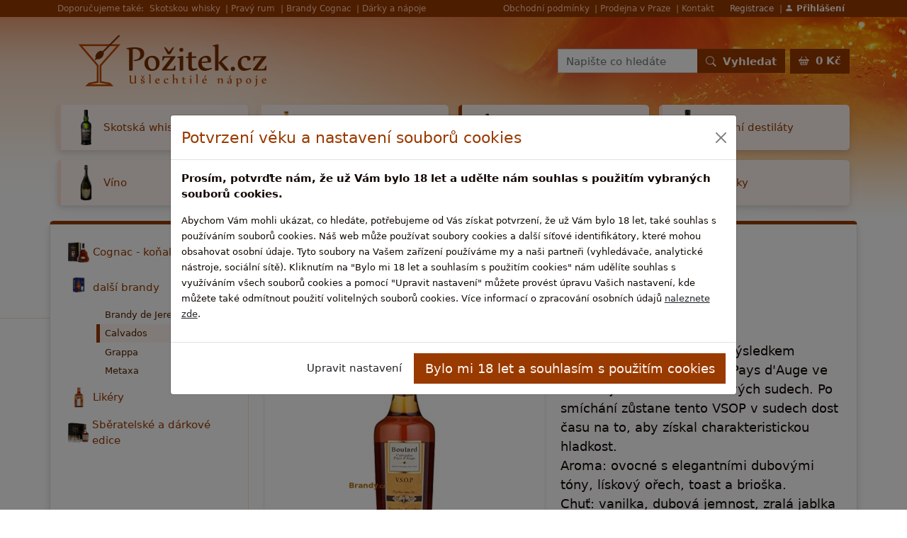

--- FILE ---
content_type: text/html; charset=UTF-8
request_url: https://www.brandy.pozitek.cz/dalsi-brandy/calvados/boulard-vsop.html
body_size: 9448
content:
<!DOCTYPE html><html lang="cs">
    <head>
        <meta charset="utf-8">
        <title>Boulard VSOP | brandy.pozitek.cz</title><meta name="description" content="Boulard&#x20;VSOP&#x20;calvados&#x20;je&#x20;v&#xFD;sledkem&#x20;m&#xED;ch&#xE1;n&#xED;&#x20;r&#x016F;zn&#xFD;ch&#x20;Calvados&#x20;Pays&#x20;d&#x27;Auge&#x20;ve&#x20;v&#x011B;ku&#x20;nejm&#xE9;n&#x011B;&#x20;4&#x20;let&#x20;v&#x20;dubov&#xFD;ch&#x20;sudech.&#x20;Po&#x20;sm&#xED;ch&#xE1;n&#xED;&#x20;z&#x016F;stane&#x20;tento&#x20;VSOP&#x20;v&#x20;sudech&#x20;dost&#x20;&#x010D;asu&#x20;na&#x20;to,&#x20;aby&#x20;z&#xED;skal&#x20;charakteristickou&#x20;hladkost.&#x20;Aroma&#x3A;&#x20;ovocn&#xE9;&#x20;s&#x20;elegantn&#xED;mi&#x20;dubov&#xFD;mi&#x20;t&#xF3;ny&#x20;&amp;hellip&#x3B;">
<meta property="og&#x3A;title" content="Boulard&#x20;VSOP">
<meta property="og&#x3A;description" content="Boulard&#x20;VSOP&#x20;calvados&#x20;je&#x20;v&#xFD;sledkem&#x20;m&#xED;ch&#xE1;n&#xED;&#x20;r&#x016F;zn&#xFD;ch&#x20;Calvados&#x20;Pays&#x20;d&#x27;Auge&#x20;ve&#x20;v&#x011B;ku&#x20;nejm&#xE9;n&#x011B;&#x20;4&#x20;let&#x20;v&#x20;dubov&#xFD;ch&#x20;sudech.&#x20;Po&#x20;sm&#xED;ch&#xE1;n&#xED;&#x20;z&#x016F;stane&#x20;tento&#x20;VSOP&#x20;v&#x20;sudech&#x20;dost&#x20;&#x010D;asu&#x20;na&#x20;to,&#x20;aby&#x20;z&#xED;skal&#x20;charakteristickou&#x20;hladkost.&#x20;Aroma&#x3A;&#x20;ovocn&#xE9;&#x20;s&#x20;elegantn&#xED;mi&#x20;dubov&#xFD;mi&#x20;t&#xF3;ny&#x20;&amp;hellip&#x3B;">
<meta property="og&#x3A;url" content="https&#x3A;&#x2F;&#x2F;www.brandy.pozitek.cz&#x2F;dalsi-brandy&#x2F;calvados&#x2F;boulard-vsop.html">
<meta property="og&#x3A;type" content="website">
<meta property="og&#x3A;locale" content="cs">
<meta name="robots" content="index,&#x20;follow">
<meta name="google-site-verification" content="wpTSHk9dgmJQCb7BOGwmbsmSBFXTvxTAXBNya7wcabc">
<meta name="viewport" content="width&#x3D;device-width,&#x20;initial-scale&#x3D;1,&#x20;shrink-to-fit&#x3D;no">
<meta name="author" content="brandy.pozitek.cz"><link href="&#x2F;css&#x2F;bootstrap&#x2F;bootstrap.min.css" media="screen,&#x20;print" rel="stylesheet" type="text&#x2F;css">
<link href="&#x2F;css&#x2F;bootstrap-icons&#x2F;bootstrap-icons.css" media="screen,&#x20;print" rel="stylesheet" type="text&#x2F;css">
<link href="&#x2F;static&#x2F;pozitek-cz&#x2F;css&#x2F;default.css" media="screen,&#x20;print" rel="stylesheet" type="text&#x2F;css"><script  src="&#x2F;js&#x2F;jquery-3.6.0.min.js"></script>
<script  src="&#x2F;js&#x2F;bootstrap&#x2F;bootstrap.bundle.min.js"></script>
<script  src="&#x2F;static&#x2F;pozitek-cz&#x2F;js&#x2F;default.js"></script>        <link rel="apple-touch-icon" sizes="144x144" href="/static/pozitek-cz/img/apple-touch-icon-144-precomposed.png">
        <link rel="apple-touch-icon" sizes="114x114" href="/static/pozitek-cz/img/apple-touch-icon-114-precomposed.png">
        <link rel="apple-touch-icon" sizes="72x72" href="/static/pozitek-cz/img/apple-touch-icon-72-precomposed.png">
        <link rel="apple-touch-icon" sizes="57x57" href="/static/pozitek-cz/img/apple-touch-icon-57-precomposed.png">
        <link rel="shortcut icon" type="image/vnd.microsoft.icon" href="/static/pozitek-cz/img/favicon.ico">
        <link rel="icon" type="image/png" href="/static/pozitek-cz/img/favicon.png">
            </head>
    <body>
        <script>
    $(document).ready(function () {
        $(".modal.modal-cookies").modal('show');
        var cookiesModalEl = document.getElementById('modal-cookies');
        cookiesModalEl.addEventListener('hidden.bs.modal', function (event) {
            if ($(".modal.modal-cookies").length > 0) {
                setTimeout(function () {
                    $(".modal.modal-cookies").modal('show');
                }, 200);
            }
        });
        $(".btn-editcookies").click(function () {
            $(".cookies-body-info").each(function () {
                $(this).addClass("d-none");
            });
            $(".cookies-body-edit").each(function () {
                $(this).removeClass("d-none");
            });
            $("#input-cookies-anal").removeAttr("checked");
            $("#input-cookies-adver").removeAttr("checked");
            $(this).blur();
            return false;
        });
        $(".btn-cancelcookies").click(function () {
            $(".cookies-body-info").each(function () {
                $(this).removeClass("d-none");
            });
            $(".cookies-body-edit").each(function () {
                $(this).addClass("d-none");
            });
            $(this).blur();
            return false;
        });
        $(".btn-savecookies").click(function () {
            $("#input-cookies-tech").removeAttr("disabled");
            $("form.form-cookies").submit();

            $(this).blur();
            return false;
        });
    });
</script>
<div class="modal modal-cookies" tabindex="-1" id="modal-cookies">
    <div class="modal-dialog modal-dialog-centered modal-lg">
        <div class="modal-content">
            <div class="modal-header">
                <h4 class="modal-title">Potvrzení věku a nastavení souborů cookies</h4>
                <button type="button" class="btn-close" data-bs-dismiss="modal" aria-label="Close"></button>
            </div>
            <div class="modal-body">
                <div class="cookies-body-info">
                    <p class="fw-bold">
                        Prosím, potvrďte nám, že už Vám bylo 18 let a udělte nám souhlas s použitím vybraných souborů cookies.                    </p>
                    <p>
                        <small>
                            Abychom Vám mohli ukázat, co hledáte, potřebujeme od Vás získat potvrzení, že už Vám bylo 18 let, také souhlas s používáním souborů cookies.                            Náš web může používat soubory cookies a další síťové identifikátory, které mohou obsahovat osobní údaje.                            Tyto soubory na Vašem zařízení používáme my a naši partneři (vyhledávače, analytické nástroje, sociální sítě).                            Kliknutím na &quot;Bylo mi 18 let a souhlasím s použitím cookies&quot; nám udělíte souhlas s využíváním všech souborů cookies a pomocí &quot;Upravit nastavení&quot; můžete provést úpravu Vašich nastavení, kde můžete také odmítnout použití volitelných souborů cookies.                            Více informací o zpracování osobních údajů <a href="/informace/podminky-ochrany-osobnich-udaju.html" class="text-body text-decoration-underline">naleznete zde</a>.                        </small>
                    </p>
                </div>
                <div class="cookies-body-edit d-none">
                    <p class="fw-bold">
                        Prosím, potvrďte nám, že už Vám bylo 18 let a udělte nám souhlas s použitím vybraných souborů cookies.                    </p>
                    <form
                        method="post"
                        action="https://www.brandy.pozitek.cz/cookies"
                        class="form-cookies"
                        >
                        <div class="form-check form-switch">
                            <input class="form-check-input" type="checkbox" role="switch" id="input-cookies-tech" name="cookies-tech" checked disabled>
                            <label class="form-check-label" for="input-cookies-tech">
                                <h5>Technické cookies</h5>
                                <p>
                                    <small>Tyto cookies jsou nezbytné pro provoz našeho webu a nelze je odmítnout. Pomocí těchto cookies zabezpečujeme provoz těchto webových stránek.</small>
                                </p>
                            </label>
                        </div>
                        <div class="form-check form-switch">
                            <input class="form-check-input" type="checkbox" role="switch" id="input-cookies-anal" name="cookies-anal" checked>
                            <label class="form-check-label" for="input-cookies-anal">
                                <h5>Analytické a výkonnostní cookies</h5>
                                <p>
                                    <small>Tyto soubory cookies nám pomáhají při sběru dat o návštěvnosti a výkonu našeho webu. Na základě těchto dat pak vylepšujeme naše stránky a můžeme Vám tak přinášet kvalitnější služby.</small>
                                </p>
                            </label>
                        </div>
                        <div class="form-check form-switch">
                            <input class="form-check-input" type="checkbox" role="switch" id="input-cookies-adver" name="cookies-adver" checked>
                            <label class="form-check-label" for="input-cookies-adver">
                                <h5>Reklamní soubory cookies</h5>
                                <p>
                                    <small>Tyto cookies soubory jsou používány pro účely přizpůsobení reklam, které se Vám zobrazuji na webových stránkách třetích stran, případně na sociálních sítích. Pomocí nich Vám bude zobrazována relevantnější reklama.</small>
                                </p>
                            </label>
                        </div>
                        <input type="hidden" name="url" value="https%3A%2F%2Fwww.brandy.pozitek.cz%2Fdalsi-brandy%2Fcalvados%2Fboulard-vsop.html">
                    </form>
                </div>
            </div>
            <div class="modal-footer">
                <div class="cookies-body-info">
                    <a class="btn btn-editcookies">Upravit nastavení</a>
                    <a class="btn btn-gl btn-lg btn-savecookies">Bylo mi 18 let a souhlasím s použitím cookies</a>
                </div>
                <div class="cookies-body-edit d-none">
                    <a class="btn btn-cancelcookies">Zrušit</a>
                    <a class="btn btn-gl btn-lg btn-savecookies">Bylo mi 18 let a souhlasím s použitím vybraných cookies</a>
                </div>
            </div>
        </div>
    </div>
</div>

                                                <script>
            $(document).ready(function () {
                $.get("https://www.brandy.pozitek.cz/kosik/cartinfo", function (data) {
                    $(".cartcount span").html(data.priceformatted);
                    $(".bonuses-bonusrow").each(function () {
                        var minpur = parseInt($(this).attr("data-minpur"));
                        var cartprice = parseInt(data.price);
                        if (minpur <= cartprice) {
                            $(this).find(".bonuses-bonusrow-disabled").hide();
                            $(this).find(".bonuses-bonusrow-enabled").show();
                        } else {
                            $(this).find(".bonuses-bonusrow-disabled").show();
                            $(this).find(".bonuses-bonusrow-disabled .buyfor").html(String(minpur - cartprice).replace(/(.)(?=(\d{3})+$)/g, '$1 '));
                            $(this).find(".bonuses-bonusrow-enabled").hide();
                        }
                    });
                });
            });
        </script>
        <nav class="navbar navbar-expand-md navbar-dark navbar-shopgroup p-0">
    <div class="container">
        <div class="collapse navbar-collapse">
            <div class="d-none d-xl-block">
                Doporučujeme také:
            </div>
            <ul class="navbar-nav d-none d-xl-flex me-auto">
                <li class="nav-item">
                    <a class="nav-link" href="https://www.brandy.pozitek.cz/goout?url=https%253A%252F%252Fwww.skotska-whisky.cz%252F">
                        Skotskou whisky
                    </a>
                </li>
                <li class="nav-item">
                    <a class="nav-link" href="https://www.brandy.pozitek.cz/goout?url=https%253A%252F%252Fwww.rumy.cz%252F">
                        Pravý rum
                    </a>
                </li>
                <li class="nav-item">
                    <a class="nav-link" href="https://www.brandy.pozitek.cz/goout?url=https%253A%252F%252Fwww.brandy.cz%252F">
                        Brandy Cognac
                    </a>
                </li>
                <li class="nav-item">
                    <a class="nav-link" href="https://www.brandy.pozitek.cz/goout?url=https%253A%252F%252Fwww.pozitek.cz%252F">
                        Dárky a nápoje
                    </a>
                </li>
            </ul>
            <ul class="navbar-nav ms-auto">
                <li class="nav-item">
                    <a class="nav-link" href="https://www.brandy.pozitek.cz/informace/obchodni-podminky.html">
                        Obchodní podmínky                    </a>
                </li>
                <li class="nav-item">
                    <a class="nav-link" href="https://www.brandy.pozitek.cz/informace/kamenny-obchod.html">
                        Prodejna v Praze                    </a>
                </li>
                <li class="nav-item">
                    <a class="nav-link" href="https://www.brandy.pozitek.cz/informace/provozovatel.html">
                        Kontakt                    </a>
                </li>
            </ul>
            <ul class="navbar-nav ms-2">
                                    <li class="nav-item">
                        <a class="nav-link text-c1" href="https://www.brandy.pozitek.cz/profil/registrace">
                            Registrace                        </a>
                    </li>
                    <li class="nav-item">
                        <a class="nav-link text-c1" href="https://www.brandy.pozitek.cz/profil/login">
                            <strong><i class="bi bi-person-fill"></i> Přihlášení</strong>
                        </a>
                    </li>
                            </ul>
        </div>
    </div>
</nav>

        <script>
    //<!--
    $(document).ready(function () {
        var stickyNavResize = function () {
            if ($(this).scrollTop() > 220 && $(".stickynav-divi").is(":hidden")) {
                if ($(".navbar.navbar-sticky").is(":hidden")) {
                    $(".navbar.navbar-sticky").fadeIn(250);
                }
            } else {
                if ($(".navbar.navbar-sticky").is(":visible")) {
                    $(".navbar.navbar-sticky").fadeOut(250);
                }
            }
        };
        $(window).scroll(stickyNavResize);
        $(window).resize(stickyNavResize);
        $(window).scroll();
    });
    //-->
</script>
<div class="stickynav-divi d-xl-none d-print-none"></div>
<nav class="navbar navbar-expand-xl navbar-light navbar-sticky sticky-top d-print-none">
    <div class="container">
                    <a class="navbar-brand" href="https://www.brandy.pozitek.cz/goout?url=https%253A%252F%252Fwww.pozitek.cz%252F"></a>
                   <button class="navbar-toggler" type="button" data-bs-toggle="collapse" data-bs-target="#navbarSticky">
            <span class="navbar-toggler-icon"></span>
        </button>
        <div class="collapse navbar-collapse" id="navbarSticky">
            <div class="ms-auto me-2">
                                <form method="post" name="da9f83c0c0fa54adf6c4c1acd3bbeb7f" id="da9f83c0c0fa54adf6c4c1acd3bbeb7f-form" action="https&#x3A;&#x2F;&#x2F;www.brandy.pozitek.cz&#x2F;vyhledat">                <div class="input-group">
                    <input class="form-control form-control-sm" type="text" name="term" placeholder="Napište co hledáte">
                    <button class="btn btn-gl btn-sm text-nowrap" type="submit">
                        <strong><i class="bi bi-search me-1"></i> Vyhledat</strong>
                    </button>
                </div>
                </form>            </div>
                        <a class="btn btn-gl btn-sm" href="https://www.brandy.pozitek.cz/kosik">
                <i class="bi bi-basket2 me-1"></i>
                <strong class="cartcount"><span>-</span></strong>
            </a>
        </div>
    </div>
</nav>

        <nav class="navbar navbar-expand-xl navbar-light navbar-mobile sticky-top d-print-none d-xl-none">
    <div class="container">
                    <a class="navbar-brand" href="https://www.brandy.pozitek.cz/goout?url=https%253A%252F%252Fwww.pozitek.cz%252F"></a>
                   <span class="ms-auto">
            <a class="ms-auto me-2" href="https://www.brandy.pozitek.cz/kosik">
                <i class="bi bi-basket2 me-1"></i>
                <strong class="cartcount"><span>-</span></strong>
            </a>
            <button class="navbar-toggler" type="button" data-bs-toggle="collapse" data-bs-target="#navbarMobile">
                <span class="navbar-toggler-icon"></span>
            </button>
        </span>
        <div class="collapse navbar-collapse" id="navbarMobile">
            <ul class="navbar-nav my-4">
                <li class="nav-item px-2">
                                            <a class="nav-link" href="https://www.brandy.pozitek.cz/goout?url=https%253A%252F%252Fwww.pozitek.cz%252F">
                            <i class="bi bi-shop me-1"></i> Katalog zboží                        </a>
                                    </li>
            </ul>
            <div class="my-4">
                                <form method="post" name="da9f83c0c0fa54adf6c4c1acd3bbeb7f" id="da9f83c0c0fa54adf6c4c1acd3bbeb7f-form" action="https&#x3A;&#x2F;&#x2F;www.brandy.pozitek.cz&#x2F;vyhledat">                <div class="input-group">
                    <input class="form-control form-control-lg" type="text" name="term" placeholder="Napište co hledáte">
                    <button class="btn btn-gl btn-lg text-nowrap" type="submit">
                        <strong><i class="bi bi-search me-1"></i> Vyhledat</strong>
                    </button>
                </div>
                </form>            </div>
            <ul class="navbar-nav my-4">
                <li class="nav-item px-2">
                    <a class="nav-link" href="https://www.brandy.pozitek.cz/kosik">
                        <i class="bi bi-basket2 me-1"></i>
                        <strong class="cartcount"><span>-</span></strong>
                    </a>
                </li>
                                    <li class="nav-item px-2">
                        <a class="nav-link" href="https://www.brandy.pozitek.cz/profil/login">
                            <i class="bi bi-person-fill me-1"></i> Přihlásit se                        </a>
                    </li>
                            </ul>
            <ul class="navbar-nav my-4">
                <li class="nav-item px-2">
                    <a class="nav-link" href="https://www.brandy.pozitek.cz/informace/kamenny-obchod.html">
                        Prodejna v Praze                    </a>
                </li>
                <li class="nav-item px-2">
                    <a class="nav-link" href="https://www.brandy.pozitek.cz/informace/provozovatel.html">
                        Kontakt                    </a>
                </li>
                <li class="nav-item px-2">
                    <a class="nav-link" href="https://www.brandy.pozitek.cz/informace/obchodni-podminky.html">
                        Obchodní podmínky                    </a>
                </li>
            </ul>
        </div>
    </div>
</nav>

        <div class="body-bg-wrp">
            <div class="body-bg">
                <div class="container">
                    <header>
                        <nav class="navbar navbar-expand-xl navbar-main align-items-center">
    <div class="collapse navbar-collapse">
                    <a class="navbar-brand" href="https://www.brandy.pozitek.cz/goout?url=https%253A%252F%252Fwww.pozitek.cz%252F"></a>
                   <div class="ms-auto me-2">
                        <form method="post" name="da9f83c0c0fa54adf6c4c1acd3bbeb7f" id="da9f83c0c0fa54adf6c4c1acd3bbeb7f-form" action="https&#x3A;&#x2F;&#x2F;www.brandy.pozitek.cz&#x2F;vyhledat">            <div class="input-group">
                <input class="form-control" type="text" name="term" placeholder="Napište co hledáte">
                <button class="btn btn-gl text-nowrap" type="submit">
                    <strong><i class="bi bi-search me-1"></i> Vyhledat</strong>
                </button>
            </div>
            </form>        </div>
        <a class="btn btn-gl" href="https://www.brandy.pozitek.cz/kosik">
            <i class="bi bi-basket2 me-1"></i>
            <strong class="cartcount"><span>-</span></strong>
        </a>
    </div>
</nav>

                    </header>
                </div>
                                    <nav class="nav nav-categories d-none d-lg-block mb-4">
                        <div class="container">
                            <div class="row row-cols-1 row-cols-sm-2 row-cols-lg-4 g-3">
                                <div class="col">
    <a class="nav-link nav-link-0 d-flex align-items-center" href="https://www.brandy.pozitek.cz/goout?url=https%253A%252F%252Fwww.skotska-whisky.pozitek.cz%252F" style="padding: 0.25rem 1rem;">
        <div class="nav-link-image nav-link-image-b1"></div>
        Skotská whisky
    </a>
</div>
<div class="col">
    <a class="nav-link nav-link-0 d-flex align-items-center" href="https://www.brandy.pozitek.cz/goout?url=https%253A%252F%252Fwww.rumy.pozitek.cz%252F" style="padding: 0.25rem 1rem;">
        <div class="nav-link-image nav-link-image-b2"></div>
        Rumy
    </a>
</div>
<div class="col">
    <a class="nav-link nav-link-0 d-flex align-items-center active" href="https://www.brandy.pozitek.cz/goout?url=https%253A%252F%252Fwww.brandy.pozitek.cz%252F" style="padding: 0.25rem 1rem;">
        <div class="nav-link-image nav-link-image-b3"></div>
        Brandy
    </a>
</div>
<div class="col">
    <a class="nav-link nav-link-0 d-flex align-items-center" href="https://www.brandy.pozitek.cz/goout?url=https%253A%252F%252Fwww.ostatni-destilaty.pozitek.cz%252F" style="padding: 0.25rem 1rem;">
        <div class="nav-link-image nav-link-image-b4"></div>
        Ostatní destiláty
    </a>
</div>
<div class="col">
    <a class="nav-link nav-link-0 d-flex align-items-center" href="https://www.brandy.pozitek.cz/goout?url=https%253A%252F%252Fwww.vino.pozitek.cz%252F" style="padding: 0.25rem 1rem;">
        <div class="nav-link-image nav-link-image-b5"></div>
        Víno
    </a>
</div>
<div class="col">
    <a class="nav-link nav-link-0 d-flex align-items-center" href="https://www.brandy.pozitek.cz/goout?url=https%253A%252F%252Fwww.bar-a-doplnky.pozitek.cz%252F" style="padding: 0.25rem 1rem;">
        <div class="nav-link-image nav-link-image-b6"></div>
        Bar a doplňky
    </a>
</div>
<div class="col">
    <a class="nav-link nav-link-0 d-flex align-items-center" href="https://www.brandy.pozitek.cz/goout?url=https%253A%252F%252Fwww.darky.pozitek.cz%252F" style="padding: 0.25rem 1rem;">
        <div class="nav-link-image nav-link-image-b7"></div>
        Dárky
    </a>
</div>
<div class="col">
    <a class="nav-link nav-link-0 d-flex align-items-center" href="https://www.brandy.pozitek.cz/goout?url=https%253A%252F%252Fwww.pamlsky.pozitek.cz%252F" style="padding: 0.25rem 1rem;">
        <div class="nav-link-image nav-link-image-b8"></div>
        Pamlsky
    </a>
</div>



                            </div>
                        </div>
                    </nav>
                                                <div class="container g-0">
                    <div class="row">
                                                                                                                                                                                                        </div>
                </div>

                <div class="container g-0">
                    <div class="card maincard">
                        <div class="card-body pb-0">
                            <div class="row align-items-stretch">
                                                                                                            <div class="col col-sidemenu d-none d-lg-block">
                                            <nav class="nav flex-column">
                                                                    <a class="nav-link nav-link-0 d-flex align-items-center collapsed" href="https://www.brandy.pozitek.cz/cognac-konak/">
                                                                                                    <div style="background-image: url('/static/files/categories/5/sm_1966.png');" class="nav-link-image"></div>
                                                                    Cognac - koňak                </a>
                                    <div class="collapse">
                        <nav class="nav flex-column">
                                                                    <a class="nav-link nav-link-1 d-flex align-items-center" href="https://www.brandy.pozitek.cz/albert-de-montaubert/albert-de-montaubert.html">
                                                                                                    <div style="background-image: url('/static/files/categories/5/sm_2086.png');" class="nav-link-image"></div>
                                                                    Albert de Montaubert  & Fils                </a>
                                                                                            <a class="nav-link nav-link-1 d-flex align-items-center" href="https://www.brandy.pozitek.cz/cognac-konak/courvoisier/">
                                                                                                    <div style="background-image: url('/static/files/categories/5/sm_1962.jpg');" class="nav-link-image"></div>
                                                                    Courvoisier                </a>
                                                                                            <a class="nav-link nav-link-1 d-flex align-items-center" href="https://www.brandy.pozitek.cz/cognac-konak/grand-breuil-tessendier-fils/">
                                                                                                    <div style="background-image: url('/static/files/categories/5/sm_1965.png');" class="nav-link-image"></div>
                                                                    Grand Breuil -Tessendier & Fils                </a>
                                                                                            <a class="nav-link nav-link-1 d-flex align-items-center" href="https://www.brandy.pozitek.cz/cognac-konak/godet/">
                                                                                                    <div style="background-image: url('/static/files/categories/5/sm_1955.jpg');" class="nav-link-image"></div>
                                                                    Godet                </a>
                                                                                            <a class="nav-link nav-link-1 d-flex align-items-center" href="https://www.brandy.pozitek.cz/cognac-konak/hardy/">
                                                                                                    <div style="background-image: url('/static/files/categories/5/sm_1957.png');" class="nav-link-image"></div>
                                                                    Hardy                </a>
                                                                                            <a class="nav-link nav-link-1 d-flex align-items-center" href="https://www.brandy.pozitek.cz/cognac-konak/hennessy/">
                                                                                                    <div style="background-image: url('/static/files/categories/5/sm_1959.png');" class="nav-link-image"></div>
                                                                    Hennessy                </a>
                                                                                                                            <a class="nav-link nav-link-1 d-flex align-items-center" href="https://www.brandy.pozitek.cz/cognac-konak/martell/">
                                                                                                    <div style="background-image: url('/static/files/categories/5/sm_1958.png');" class="nav-link-image"></div>
                                                                    Martell                </a>
                                                                                            <a class="nav-link nav-link-1 d-flex align-items-center" href="https://www.brandy.pozitek.cz/cognac-konak/remi-landier/">
                                                                                                    <div style="background-image: url('/static/files/categories/5/sm_1963.jpg');" class="nav-link-image"></div>
                                                                    Rémi Landier                </a>
                                                                                            <a class="nav-link nav-link-1 d-flex align-items-center" href="https://www.brandy.pozitek.cz/cognac-konak/remy-martin/">
                                                                                                    <div style="background-image: url('/static/files/categories/5/sm_1960.png');" class="nav-link-image"></div>
                                                                    Rémy Martin                </a>
                                        </nav>


                    </div>
                                                                                            <a class="nav-link nav-link-0 d-flex align-items-center" href="https://www.brandy.pozitek.cz/dalsi-brandy/">
                                                                                                    <div style="background-image: url('/static/files/categories/5/sm_1952.png');" class="nav-link-image"></div>
                                                                    další brandy                </a>
                                    <div class="collapse show">
                        <nav class="nav flex-column">
                                                                    <a class="nav-link nav-link-1 d-flex align-items-center" href="https://www.brandy.pozitek.cz/dalsi-brandy/brandy-de-jerez/">
                                                                                                    <div style="background-image: url('/static/files/categories/5/sm_20.jpg');" class="nav-link-image"></div>
                                                                    Brandy de Jerez                </a>
                                                                                            <a class="nav-link nav-link-1 d-flex align-items-center active" href="https://www.brandy.pozitek.cz/dalsi-brandy/calvados/">
                                                                                                    <div style="background-image: url('/static/files/categories/5/sm_21.jpg');" class="nav-link-image"></div>
                                                                    Calvados                </a>
                                                                                            <a class="nav-link nav-link-1 d-flex align-items-center" href="https://www.brandy.pozitek.cz/dalsi-brandy/grappa/">
                                            <div class="nav-link-image nav-link-image-13"></div>
                                        Grappa                </a>
                                                                                            <a class="nav-link nav-link-1 d-flex align-items-center" href="https://www.brandy.pozitek.cz/dalsi-brandy/metaxa/">
                                                                                                    <div style="background-image: url('/static/files/categories/5/sm_23.jpg');" class="nav-link-image"></div>
                                                                    Metaxa                </a>
                                        </nav>


                    </div>
                                                                                            <a class="nav-link nav-link-0 d-flex align-items-center collapsed" href="https://www.brandy.pozitek.cz/likery/">
                                                                                                    <div style="background-image: url('/static/files/categories/5/sm_1967.jpg');" class="nav-link-image"></div>
                                                                    Likéry                </a>
                                    <div class="collapse">
                        <nav class="nav flex-column">
                                                                    <a class="nav-link nav-link-1 d-flex align-items-center" href="https://www.brandy.pozitek.cz/likery/ovocne-likery/">
                                                                                                    <div style="background-image: url('/static/files/categories/5/sm_1951.jpg');" class="nav-link-image"></div>
                                                                    Ovocné likéry                </a>
                                                                        </nav>


                    </div>
                                                                                            <a class="nav-link nav-link-0 d-flex align-items-center collapsed" href="https://www.brandy.pozitek.cz/sberatelske-a-darkove-edice/">
                                                                                                    <div style="background-image: url('/static/files/categories/5/sm_1946.jpg');" class="nav-link-image"></div>
                                                                    Sběratelské a dárkové edice                </a>
                                    <div class="collapse">
                        <nav class="nav flex-column">
                                                                    <a class="nav-link nav-link-1 d-flex align-items-center" href="https://www.brandy.pozitek.cz/sberatelske-a-darkove-edice/darkove-sady/">
                                            <div class="nav-link-image nav-link-image-6"></div>
                                        Dárkové sady                </a>
                                                                                            <a class="nav-link nav-link-1 d-flex align-items-center" href="https://www.brandy.pozitek.cz/sberatelske-a-darkove-edice/minilahvicky/">
                                            <div class="nav-link-image nav-link-image-7"></div>
                                        Minilahvičky                </a>
                                        </nav>


                    </div>
                                        </nav>


                                        </div>
                                                                                                    <div class="col col-content">
                                    <div class="px-4">
                                                                            </div>
                                    <div class="product px-4">
    <div class="breadcrumb mb-4">
        <small class="breadcrumb-item">
            <a href="https://www.brandy.pozitek.cz/katalog-zbozi">
                Katalog zboží            </a>
        </small>
                    <small class="breadcrumb-item">
                <a href="https://www.brandy.pozitek.cz/dalsi-brandy/">
                    další brandy                </a>
            </small>
                <small class="breadcrumb-item">
            <a href="https://www.brandy.pozitek.cz/dalsi-brandy/calvados/">
                Calvados            </a>
        </small>
        <small class="breadcrumb-item">
            Boulard VSOP        </small>
    </div>

    <h1 class="mb-4">
        Boulard VSOP    </h1>

    <div class="row">
        <div class="col-12 col-md-6 mb-4 text-center">
                            <a href="/static/files/products/47/528.jpg" class="product-img d-block p-1 mb-4">
                    <img class="img-fluid" src="/static/files/products/47/sm_528.jpg" alt="Boulard VSOP">
                </a>
                                </div>
        <div class="col-12 col-md mb-4">
            <p class="fw-bold text-muted mb-4">
                0,7l, 40%            </p>

            <p class="lead mb-4">
                Boulard VSOP calvados je výsledkem míchání různých Calvados Pays d'Auge ve věku nejméně 4 let v dubových sudech. Po smíchání zůstane tento VSOP v sudech dost času na to, aby získal charakteristickou hladkost.<br> <strong>Aroma:</strong> ovocné s elegantními dubovými tóny, lískový ořech, toast a brioška.<br> <strong>Chuť:</strong> vanilka, dubová jemnost, zralá jablka a jablečná omáčka.<br> <strong>Dokončení:</strong> elegantní, sametové, příjemně dlouhé            </p>
        </div>
    </div>

    <div class="row">
        <div class="col">
                                            <div class="bg-c1 px-3 py-4 py-lg-2 mb-4">
                    <div class="row align-items-center">
                        <div class="col-12 col-xl-5">
                            <h2 class="fs-5 mb-0">
                                Boulard VSOP                            </h2>
                            <p class="text-danger mb-0">
                                <i class="bi bi-exclamation-circle"></i>
                                dočasně vyprodáno                            </p>
                        </div>
                        <div class="col-12 col-sm mb-4 mb-sm-0">
                            <p class="text-muted text-start text-xl-end m-0">
                                                            </p>
                        </div>
                        <div class="col-5 col-sm">
                            <p class="text-glprm text-end text-c8 m-0">
                                <span class="fs-2 fw-bold">1&nbsp;390</span>
                                <span class="fs-4 text-c4">Kč</span>
                                <br>
                                <span class="fs-6 text-muted">
                                    <span class="text-nowrap">
                                        bez DPH                                    </span>
                                    <span class="text-nowrap">
                                        <strong>1&nbsp;148,76</strong>
                                        Kč                                    </span>
                                </span>
                            </p>
                        </div>
                        <div class="col-7 offset-sm-0 col-sm py-2">
                                                        <form method="post" name="bdcbf51ee666e8392652ca6f1925bc99" id="bdcbf51ee666e8392652ca6f1925bc99-form" action="https&#x3A;&#x2F;&#x2F;www.brandy.pozitek.cz&#x2F;kosik&#x2F;produkt-do-kosiku">                            <div class="input-group mb-2">
                                <input name="count" type="text" class="form-control text-end" value="1">
                                <span class="input-group-text" id="basic-addon2">ks</span>
                            </div>
                            <button type="submit" class="btn btn-gl btn-lg d-block w-100 text-nowrap">
                                <i class="bi bi-basket2 me-1"></i>
                                Do košíku
                            </button>
                            <input name="cpid" type="hidden" value="176">
                            <input name="vid" type="hidden" value="1533">
                            </form>                        </div>
                    </div>
                </div>
                    </div>
    </div>

            <div class="my-5"></div>

        <div class="row">
            <div class="col-xl-6">
                <h3 class="mb-4">
                    Dárky k objednávce                </h3>
                <p class="lead mb-4">
                    Při nákupu v našem e-shopu od nás získáte dárky navíc! Vyberte si ten, který Vás potěší.                </p>
                <div class="row mb-4">
                                                                                                <div class="col-12 mb-2 bonuses-bonusrow" data-minpur="4000.0000">
                                <div class="p-3 py-2 bonuses-bonusrow-disabled">
                                    <div class="row align-items-center g-3">
                                        <div class="col-1 text-end">
                                            <i class="bi bi-square"></i>
                                        </div>
                                        <div class="col">
                                            <h3 class="fs-6 m-0 text-muted opacity-75">
                                                Dárek 2 miniatury (Metaxa a Hennessy)                                                <br>
                                                <small class="text-c8">(nakupte ještě za <span class="buyfor"></span> Kč)</small>
                                            </h3>
                                        </div>
                                    </div>
                                </div>
                                <div class="bg-c1 p-3 py-2 bonuses-bonusrow-enabled" style="display: none;">
                                    <div class="row align-items-center g-3">
                                        <div class="col-1 text-end">
                                            <i class="bi bi-check2-square"></i>
                                        </div>
                                        <div class="col">
                                            <h3 class="fs-6 m-0">
                                                Dárek 2 miniatury (Metaxa a Hennessy)                                                <br>
                                                <small class="text-muted fw-normal fst-italic">(na tento máte již nárok)</small>
                                            </h3>
                                        </div>
                                    </div>
                                </div>
                            </div>
                                                            </div>
            </div>
        </div>
    
    <div class="text-muted text-end mb-4">
        <small>Pokud není uvedeno jinak, všechny ceny jsou včetně DPH *</small>
    </div>

    <hr class="my-5">

    <h3 class="mb-4">
        Další produkty z kategorie        Calvados    </h3>
    <div class="row align-items-stretch row-cols-1 row-cols-md-2 row-cols-xl-3 mb-4">
                                <div class="col mb-4">
                <div class="card productcard h-100">
    <div class="card-body">
        <div class="row align-items-stretch h-100">
            <div class="col-12">
                                                <a href="https://www.brandy.pozitek.cz/dalsi-brandy/calvados/boulard-grand-solage.html" class="d-block mb-3">
                    <div class="productcard-img mb-3"
                         style="background-image: url('/static/files/products/46/lg_527.jpg');"></div>
                </a>
            </div>
            <div class="col-12">
                <a href="https://www.brandy.pozitek.cz/dalsi-brandy/calvados/boulard-grand-solage.html" class="d-block">
                    <h2 class="card-title fs-4 mb-3">
                        Boulard Grand Solage                    </h2>
                </a>
                <a href="https://www.brandy.pozitek.cz/dalsi-brandy/calvados/boulard-grand-solage.html" class="card-text text-muted d-block mb-3">
                    <p class="card-text mb-4">
                        <small>
                            0,7l, 40%                            |
                            směs calvadosů zrajících 3-5 let.  Aroma:  vyvážené, jablka a vanilka.  Chuť:  hladká, ovocná, bohatá.                         </small>
                    </p>
                </a>
            </div>
            <div class="col-12">
                <div class="row align-items-end h-100">
                    <div class="col-12 d-sm-none">
                        <a href="https://www.brandy.pozitek.cz/dalsi-brandy/calvados/boulard-grand-solage.html" class="card-text d-block">
                                                       <p class="card-text text-nowrap">
                                <span class="fs-3 fw-bold text-c8 me-2">1&nbsp;099,-</span>
                            </p>

                            <p class="card-text text-end">
                                <strong class="text-success">
                                    <i class="bi bi-shop"></i>
                                    externí sklad (3 - 10 dní)                                </strong>
                            </p>
                        </a>
                    </div>
                    <div class="col-12 d-none d-sm-block">
                        <div class="row align-items-end">
                            <div class="col-6">
                                                                <p class="card-text text-nowrap">
                                    <span class="fs-3 fw-bold text-c8 me-2">1&nbsp;099,-</span>
                                </p>
                            </div>
                            <div class="col-6">
                                                                <form method="post" name="bdcbf51ee666e8392652ca6f1925bc99" id="bdcbf51ee666e8392652ca6f1925bc99-form" action="https&#x3A;&#x2F;&#x2F;www.brandy.pozitek.cz&#x2F;kosik&#x2F;produkt-do-kosiku">                                <input name="count" type="hidden" class="form-control text-end" value="1">
                                <input name="cpid" type="hidden" value="175">
                                <input name="vid" type="hidden" value="1532">
                                <button type="submit" class="btn btn-outline-secondary btn-sm d-block w-100 text-nowrap">
                                    <i class="bi bi-basket2"></i>
                                    Do košíku
                                </button>
                                </form>                            </div>
                        </div>
                        <p class="card-text text-end mt-2">
                            <strong class="text-success">
                                <i class="bi bi-shop"></i>
                                externí sklad (3 - 10 dní)                            </strong>
                        </p>
                    </div>
                </div>
            </div>
        </div>
    </div>
</div>



            </div>
                                <div class="col mb-4">
                <div class="card productcard h-100">
    <div class="card-body">
        <div class="row align-items-stretch h-100">
            <div class="col-12">
                                                <a href="https://www.brandy.pozitek.cz/dalsi-brandy/calvados/boulard-vsop.html" class="d-block mb-3">
                    <div class="productcard-img mb-3"
                         style="background-image: url('/static/files/products/47/lg_528.jpg');"></div>
                </a>
            </div>
            <div class="col-12">
                <a href="https://www.brandy.pozitek.cz/dalsi-brandy/calvados/boulard-vsop.html" class="d-block">
                    <h2 class="card-title fs-4 mb-3">
                        Boulard VSOP                    </h2>
                </a>
                <a href="https://www.brandy.pozitek.cz/dalsi-brandy/calvados/boulard-vsop.html" class="card-text text-muted d-block mb-3">
                    <p class="card-text mb-4">
                        <small>
                            0,7l, 40%                            |
                            Boulard VSOP calvados je výsledkem míchání různých Calvados Pays d'Auge ve věku nejméně 4 let v dubových sudech. Po smíchání zůstane tento VSOP v sude &hellip;                        </small>
                    </p>
                </a>
            </div>
            <div class="col-12">
                <div class="row align-items-end h-100">
                    <div class="col-12 d-sm-none">
                        <a href="https://www.brandy.pozitek.cz/dalsi-brandy/calvados/boulard-vsop.html" class="card-text d-block">
                                                       <p class="card-text text-nowrap">
                                <span class="fs-3 fw-bold text-c8 me-2">1&nbsp;390,-</span>
                            </p>

                            <p class="card-text text-end">
                                <strong class="text-danger">
                                    <i class="bi bi-exclamation-circle"></i>
                                    dočasně vyprodáno                                </strong>
                            </p>
                        </a>
                    </div>
                    <div class="col-12 d-none d-sm-block">
                        <div class="row align-items-end">
                            <div class="col-6">
                                                                <p class="card-text text-nowrap">
                                    <span class="fs-3 fw-bold text-c8 me-2">1&nbsp;390,-</span>
                                </p>
                            </div>
                            <div class="col-6">
                                                                <form method="post" name="bdcbf51ee666e8392652ca6f1925bc99" id="bdcbf51ee666e8392652ca6f1925bc99-form" action="https&#x3A;&#x2F;&#x2F;www.brandy.pozitek.cz&#x2F;kosik&#x2F;produkt-do-kosiku">                                <input name="count" type="hidden" class="form-control text-end" value="1">
                                <input name="cpid" type="hidden" value="176">
                                <input name="vid" type="hidden" value="1533">
                                <button type="submit" class="btn btn-outline-secondary btn-sm d-block w-100 text-nowrap">
                                    <i class="bi bi-basket2"></i>
                                    Do košíku
                                </button>
                                </form>                            </div>
                        </div>
                        <p class="card-text text-end mt-2">
                            <strong class="text-danger">
                                <i class="bi bi-exclamation-circle"></i>
                                dočasně vyprodáno                            </strong>
                        </p>
                    </div>
                </div>
            </div>
        </div>
    </div>
</div>



            </div>
            </div>

</div>




                                </div>
                            </div>
                            <div class="row">
                                <div class="col col-footer">
                                    <footer>
    <div class="bg-c1 fs-5 px-4 py-5 mt-5 text-c12">
        <div class="row row-cols-1 row-cols-md-2 row-cols-xl-4 g-2">
            <div class="col">
                <div class="py-3 text-center">
                    Proč <strong>nakupovat u nás</strong>?
                </div>
            </div>
            <div class="col">
                <div class="bg-c2 py-3 text-center">
                    Rychlé a bezpečné dodání
                </div>
            </div>
            <div class="col">
                <div class="bg-c2 py-3 text-center">
                    Dárky k nákupu, fan shop
                </div>
            </div>
            <div class="col">
                <div class="bg-c2 py-3 text-center">
                    Velký výběr skladem
                </div>
            </div>
        </div>
    </div>
    <div class="glentyne p-4 bg-c1">
        <div class="row align-items-top row-cols-1 row-cols-md-2">
            <div class="col mb-3 order-1 order-md-0">
                <div class="row align-items-top">
                    <div class="col">
                        <strong>Informace pro Vás:</strong>
                        <ul class="list-unstyled mt-2">
                            <li class="my-1">
                                <a href="https://www.brandy.pozitek.cz/informace/provozovatel.html">
                                    Provozovatel obchodu
                                </a>
                            </li>
                            <li class="my-1">
                                <a href="https://www.brandy.pozitek.cz/informace/obchodni-podminky.html">
                                    Obchodní podmínky
                                </a>
                            </li>
                            <li class="my-1">
                                <a href="https://www.brandy.pozitek.cz/informace/podminky-ochrany-osobnich-udaju.html">
                                    Ochrana osobních údajů
                                </a>
                            </li>
                            <li class="my-1">
                                <a href="https://www.brandy.pozitek.cz/informace/kamenny-obchod.html">
                                    Kamenný obchod
                                </a>
                            </li>
                            <li class="my-1">
                                <a href="https://www.brandy.pozitek.cz/informace/pravidla-souteze.html">
                                    Pravidla soutěže
                                </a>
                            </li>
                        </ul>
                    </div>
                    <div class="col">
                        <strong>Skupina obchodů Glentyno:</strong>
                        <ul class="list-unstyled mt-2">
                            <li class="my-1">
                                <a href="https://www.brandy.pozitek.cz/goout?url=https%253A%252F%252Fwww.skotska-whisky.cz%252F">
                                    Skotska-whisky.cz
                                </a>
                            </li>
                            <li class="my-1">
                                <a href="https://www.brandy.pozitek.cz/goout?url=https%253A%252F%252Fwww.rumy.cz%252F">
                                    Rumy.cz
                                </a>
                            </li>
                            <li class="my-1">
                                <a href="https://www.brandy.pozitek.cz/goout?url=https%253A%252F%252Fwww.brandy.cz%252F">
                                    Brandy.cz
                                </a>
                            </li>
                            <li class="my-1">
                                <a href="https://www.brandy.pozitek.cz/goout?url=https%253A%252F%252Fwww.pozitek.cz%252F">
                                    Pozitek.cz
                                </a>
                            </li>
                        </ul>
                    </div>
                </div>
            </div>
            <div class="col mb-3 order-0 order-md-1">
                <div class="row align-items-top">
                    <div class="col text-start text-md-end">
                        <strong>Kamenná prodejna v Praze</strong><br>
                        <strong>Glentyno Whisky Shop</strong><br>
                        Na Malovance 6, Praha 6<br>
                        <a href="https://mapy.cz/s/necapamuna" target="_blank">
                            <i class="bi bi-geo-alt-fill"></i>
                            Zobrazit mapu
                        </a><br>
                        <br>

                        Otevírací doba:<br>
                                                                        <small>Pondělí: 10:00 - 15:00</small><br>
                        <small>Úterý: 10:00 - 15:00</small><br>
                        <small>Středa: Zavřeno</small><br>
                        <small>Čtvrtek: 11:00 - 16:00</small><br>
                        <small>Pátek: 11:00 - 17:00</small><br>
                        <br>
                        <img class="img-fluid" src="/static/default/img/karty.webp" alt="Glentyno" style="max-width: 180px;"><br>
                    </div>
                    <div class="col">
                        <img class="img-fluid" src="/static/default/img/prodejna.webp" alt="Glentyno">
                    </div>
                </div>
            </div>
        </div>
    </div>
    <div class="copy p-4 bg-c2">
        Zákaz prodeje alkoholu osobám mladším 18 let. Copyright &copy; GLENTYNO s.r.o. Všechna práva vyhrazena. All rights reserved.
    </div>
    <div class="bg-c11 pb-4">
        <div class="footer-bg mb-4"></div>
    </div>
    <div class="p-4 bg-c1">
        <a href="https://www.brandy.pozitek.cz/clanky">
            <h3 class="mb-4">
                Články a informace            </h3>
        </a>
        <div class="row align-items-stretch">
                                            <div class="col-12 col-md-6 mb-4">
                    <a href="https://www.brandy.pozitek.cz/clanky/jaro-a-whisky-to-je-svezest-v-kazdem-dousku.html" class="card postcard h-100">
    <div class="card-body">
        <div class="row align-items-stretch h-100">
            <div class="col-12 col-lg-5 col-xl-4 mb-3">
                <div class="postcard-img mb-3"
                     style="background-image: url('/static/files/posts/68/lg_2883.png');"><div class="d-block d-lg-none" style="min-height: 150px;"></div></div>
            </div>
            <div class="col">
                <h3 class="card-title fs-4 mb-3">
                    Jaro a whisky, to je svěžest v každém doušku                </h3>
                <p class="card-text text-muted mb-3">
                    <small>
                        Jaro je ideální příležitost na odlehčené chutě a jemné aroma, a to i ve sklence whisky. Květinové tóny, svěží citrusy a lehká kořenitost skvěle s tímto obdobím ladí.                    </small>
                </p>
            </div>
        </div>
    </div>
</a>



                </div>
                                            <div class="col-12 col-md-6 mb-4">
                    <a href="https://www.brandy.pozitek.cz/clanky/vypustte-gina-z-lahve.html" class="card postcard h-100">
    <div class="card-body">
        <div class="row align-items-stretch h-100">
            <div class="col-12 col-lg-5 col-xl-4 mb-3">
                <div class="postcard-img mb-3"
                     style="background-image: url('/static/files/posts/66/lg_2868.jpg');"><div class="d-block d-lg-none" style="min-height: 150px;"></div></div>
            </div>
            <div class="col">
                <h3 class="card-title fs-4 mb-3">
                    Vypusťte GIN(a) z láhve                </h3>
                <p class="card-text text-muted mb-3">
                    <small>
                        Gin je oblíbený destilát, který díky rozmanitému výběru bylin a koření, jež jsou jeho základem, vyniká pestrou paletou chutí a vůní.                    </small>
                </p>
            </div>
        </div>
    </div>
</a>



                </div>
                                            <div class="col-12 col-md-6 mb-4">
                    <a href="https://www.brandy.pozitek.cz/clanky/hrejive-leky-ze-sklenky.html" class="card postcard h-100">
    <div class="card-body">
        <div class="row align-items-stretch h-100">
            <div class="col-12 col-lg-5 col-xl-4 mb-3">
                <div class="postcard-img mb-3"
                     style="background-image: url('/static/files/posts/67/lg_2832.jpg');"><div class="d-block d-lg-none" style="min-height: 150px;"></div></div>
            </div>
            <div class="col">
                <h3 class="card-title fs-4 mb-3">
                    Hřejivé léky ze sklenky                </h3>
                <p class="card-text text-muted mb-3">
                    <small>
                        Doba chřipek, virů a rýmy může být obdobím, kdy se dají destiláty okusit zase jiným způsobem.                    </small>
                </p>
            </div>
        </div>
    </div>
</a>



                </div>
                                            <div class="col-12 col-md-6 mb-4">
                    <a href="https://www.brandy.pozitek.cz/clanky/zname-lahve-ve-filmu.html" class="card postcard h-100">
    <div class="card-body">
        <div class="row align-items-stretch h-100">
            <div class="col-12 col-lg-5 col-xl-4 mb-3">
                <div class="postcard-img mb-3"
                     style="background-image: url('/static/files/posts/54/lg_2820.jpg');"><div class="d-block d-lg-none" style="min-height: 150px;"></div></div>
            </div>
            <div class="col">
                <h3 class="card-title fs-4 mb-3">
                    Známé lahve ve filmu                </h3>
                <p class="card-text text-muted mb-3">
                    <small>
                        S podzimem a zimou přichází ideální čas na pohodlné večery doma pod dekou                    </small>
                </p>
            </div>
        </div>
    </div>
</a>



                </div>
                    </div>
    </div>
    <div class="contact bg-c11">
        <div class="p-4">
            <div class="row align-items-center">
                <div class="col-4 text-start">
                    <a href="https://www.facebook.com/pages/Glentyne/684550004942393" class="me-2 me-md-3" target="_blank">
                        <i class="bi bi-facebook fs-3"></i>
                    </a>
                    <a href="https://www.instagram.com/pozitek.cz/" class="me-auto" target="_blank">
                        <i class="bi bi-instagram fs-3"></i>
                    </a>
                </div>
                <div class="col text-end">
                    <a href="mailto:info@pozitek.cz">
                        <i class="bi bi-envelope-fill fs-5"></i>
                        info@pozitek.cz
                    </a>
                    <br class="d-sm-none">
                    <a href="tel:+420773115566" class="ms-2 ms-md-5">
                        <i class="bi bi-telephone-fill fs-5"></i>
                        +420 773 11 55 66
                    </a>
                </div>
            </div>
        </div>
    </div>
</footer>


                                </div>
                            </div>
                        </div>
                    </div>
                </div>

                <div class="container">
                    <div class="row align-items-top">
                        <div class="col text-end mb-5 pt-2">
                            <em>
                                Vytvořil
                                <a href="https://www.strelec.pro" target="_blank">Michal Strelec</a>
                                a dodává také
                                                                <a href="https://www.strelec.pro/napsal/webove-aplikace-na-miru" target="_blank">webové aplikace na míru</a>.
                            </em>
                        </div>
                    </div>
                </div>

            </div>
        </div>
            </body>
</html>




--- FILE ---
content_type: text/css
request_url: https://www.brandy.pozitek.cz/static/pozitek-cz/css/default.css
body_size: 143
content:
@import 'vars.css';
@import '../../default/css/mainlayout.css?c=11256';

.col-homemenu .nav .nav-link {
    padding: 0.25rem 1rem;
}

.col-sidemenu .nav .nav-link {
    padding: 0rem 1rem;
}
